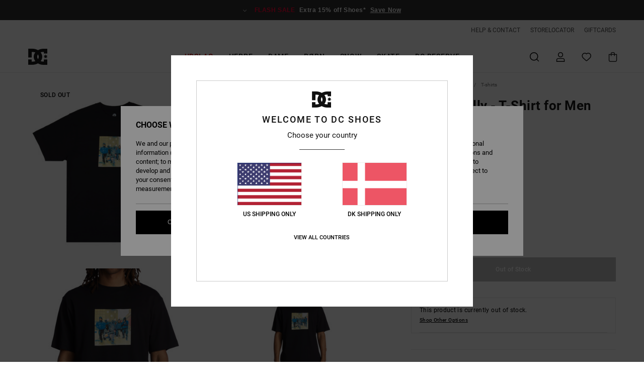

--- FILE ---
content_type: text/html; charset=utf-8
request_url: https://www.google.com/recaptcha/api2/anchor?ar=1&k=6LcnSKMhAAAAALsQl7FvrAsYXCZKUsogaDyBLuLD&co=aHR0cHM6Ly93d3cuZGNzaG9lcy5kazo0NDM.&hl=en&v=PoyoqOPhxBO7pBk68S4YbpHZ&size=invisible&anchor-ms=20000&execute-ms=30000&cb=bqtj0huoxfdy
body_size: 48619
content:
<!DOCTYPE HTML><html dir="ltr" lang="en"><head><meta http-equiv="Content-Type" content="text/html; charset=UTF-8">
<meta http-equiv="X-UA-Compatible" content="IE=edge">
<title>reCAPTCHA</title>
<style type="text/css">
/* cyrillic-ext */
@font-face {
  font-family: 'Roboto';
  font-style: normal;
  font-weight: 400;
  font-stretch: 100%;
  src: url(//fonts.gstatic.com/s/roboto/v48/KFO7CnqEu92Fr1ME7kSn66aGLdTylUAMa3GUBHMdazTgWw.woff2) format('woff2');
  unicode-range: U+0460-052F, U+1C80-1C8A, U+20B4, U+2DE0-2DFF, U+A640-A69F, U+FE2E-FE2F;
}
/* cyrillic */
@font-face {
  font-family: 'Roboto';
  font-style: normal;
  font-weight: 400;
  font-stretch: 100%;
  src: url(//fonts.gstatic.com/s/roboto/v48/KFO7CnqEu92Fr1ME7kSn66aGLdTylUAMa3iUBHMdazTgWw.woff2) format('woff2');
  unicode-range: U+0301, U+0400-045F, U+0490-0491, U+04B0-04B1, U+2116;
}
/* greek-ext */
@font-face {
  font-family: 'Roboto';
  font-style: normal;
  font-weight: 400;
  font-stretch: 100%;
  src: url(//fonts.gstatic.com/s/roboto/v48/KFO7CnqEu92Fr1ME7kSn66aGLdTylUAMa3CUBHMdazTgWw.woff2) format('woff2');
  unicode-range: U+1F00-1FFF;
}
/* greek */
@font-face {
  font-family: 'Roboto';
  font-style: normal;
  font-weight: 400;
  font-stretch: 100%;
  src: url(//fonts.gstatic.com/s/roboto/v48/KFO7CnqEu92Fr1ME7kSn66aGLdTylUAMa3-UBHMdazTgWw.woff2) format('woff2');
  unicode-range: U+0370-0377, U+037A-037F, U+0384-038A, U+038C, U+038E-03A1, U+03A3-03FF;
}
/* math */
@font-face {
  font-family: 'Roboto';
  font-style: normal;
  font-weight: 400;
  font-stretch: 100%;
  src: url(//fonts.gstatic.com/s/roboto/v48/KFO7CnqEu92Fr1ME7kSn66aGLdTylUAMawCUBHMdazTgWw.woff2) format('woff2');
  unicode-range: U+0302-0303, U+0305, U+0307-0308, U+0310, U+0312, U+0315, U+031A, U+0326-0327, U+032C, U+032F-0330, U+0332-0333, U+0338, U+033A, U+0346, U+034D, U+0391-03A1, U+03A3-03A9, U+03B1-03C9, U+03D1, U+03D5-03D6, U+03F0-03F1, U+03F4-03F5, U+2016-2017, U+2034-2038, U+203C, U+2040, U+2043, U+2047, U+2050, U+2057, U+205F, U+2070-2071, U+2074-208E, U+2090-209C, U+20D0-20DC, U+20E1, U+20E5-20EF, U+2100-2112, U+2114-2115, U+2117-2121, U+2123-214F, U+2190, U+2192, U+2194-21AE, U+21B0-21E5, U+21F1-21F2, U+21F4-2211, U+2213-2214, U+2216-22FF, U+2308-230B, U+2310, U+2319, U+231C-2321, U+2336-237A, U+237C, U+2395, U+239B-23B7, U+23D0, U+23DC-23E1, U+2474-2475, U+25AF, U+25B3, U+25B7, U+25BD, U+25C1, U+25CA, U+25CC, U+25FB, U+266D-266F, U+27C0-27FF, U+2900-2AFF, U+2B0E-2B11, U+2B30-2B4C, U+2BFE, U+3030, U+FF5B, U+FF5D, U+1D400-1D7FF, U+1EE00-1EEFF;
}
/* symbols */
@font-face {
  font-family: 'Roboto';
  font-style: normal;
  font-weight: 400;
  font-stretch: 100%;
  src: url(//fonts.gstatic.com/s/roboto/v48/KFO7CnqEu92Fr1ME7kSn66aGLdTylUAMaxKUBHMdazTgWw.woff2) format('woff2');
  unicode-range: U+0001-000C, U+000E-001F, U+007F-009F, U+20DD-20E0, U+20E2-20E4, U+2150-218F, U+2190, U+2192, U+2194-2199, U+21AF, U+21E6-21F0, U+21F3, U+2218-2219, U+2299, U+22C4-22C6, U+2300-243F, U+2440-244A, U+2460-24FF, U+25A0-27BF, U+2800-28FF, U+2921-2922, U+2981, U+29BF, U+29EB, U+2B00-2BFF, U+4DC0-4DFF, U+FFF9-FFFB, U+10140-1018E, U+10190-1019C, U+101A0, U+101D0-101FD, U+102E0-102FB, U+10E60-10E7E, U+1D2C0-1D2D3, U+1D2E0-1D37F, U+1F000-1F0FF, U+1F100-1F1AD, U+1F1E6-1F1FF, U+1F30D-1F30F, U+1F315, U+1F31C, U+1F31E, U+1F320-1F32C, U+1F336, U+1F378, U+1F37D, U+1F382, U+1F393-1F39F, U+1F3A7-1F3A8, U+1F3AC-1F3AF, U+1F3C2, U+1F3C4-1F3C6, U+1F3CA-1F3CE, U+1F3D4-1F3E0, U+1F3ED, U+1F3F1-1F3F3, U+1F3F5-1F3F7, U+1F408, U+1F415, U+1F41F, U+1F426, U+1F43F, U+1F441-1F442, U+1F444, U+1F446-1F449, U+1F44C-1F44E, U+1F453, U+1F46A, U+1F47D, U+1F4A3, U+1F4B0, U+1F4B3, U+1F4B9, U+1F4BB, U+1F4BF, U+1F4C8-1F4CB, U+1F4D6, U+1F4DA, U+1F4DF, U+1F4E3-1F4E6, U+1F4EA-1F4ED, U+1F4F7, U+1F4F9-1F4FB, U+1F4FD-1F4FE, U+1F503, U+1F507-1F50B, U+1F50D, U+1F512-1F513, U+1F53E-1F54A, U+1F54F-1F5FA, U+1F610, U+1F650-1F67F, U+1F687, U+1F68D, U+1F691, U+1F694, U+1F698, U+1F6AD, U+1F6B2, U+1F6B9-1F6BA, U+1F6BC, U+1F6C6-1F6CF, U+1F6D3-1F6D7, U+1F6E0-1F6EA, U+1F6F0-1F6F3, U+1F6F7-1F6FC, U+1F700-1F7FF, U+1F800-1F80B, U+1F810-1F847, U+1F850-1F859, U+1F860-1F887, U+1F890-1F8AD, U+1F8B0-1F8BB, U+1F8C0-1F8C1, U+1F900-1F90B, U+1F93B, U+1F946, U+1F984, U+1F996, U+1F9E9, U+1FA00-1FA6F, U+1FA70-1FA7C, U+1FA80-1FA89, U+1FA8F-1FAC6, U+1FACE-1FADC, U+1FADF-1FAE9, U+1FAF0-1FAF8, U+1FB00-1FBFF;
}
/* vietnamese */
@font-face {
  font-family: 'Roboto';
  font-style: normal;
  font-weight: 400;
  font-stretch: 100%;
  src: url(//fonts.gstatic.com/s/roboto/v48/KFO7CnqEu92Fr1ME7kSn66aGLdTylUAMa3OUBHMdazTgWw.woff2) format('woff2');
  unicode-range: U+0102-0103, U+0110-0111, U+0128-0129, U+0168-0169, U+01A0-01A1, U+01AF-01B0, U+0300-0301, U+0303-0304, U+0308-0309, U+0323, U+0329, U+1EA0-1EF9, U+20AB;
}
/* latin-ext */
@font-face {
  font-family: 'Roboto';
  font-style: normal;
  font-weight: 400;
  font-stretch: 100%;
  src: url(//fonts.gstatic.com/s/roboto/v48/KFO7CnqEu92Fr1ME7kSn66aGLdTylUAMa3KUBHMdazTgWw.woff2) format('woff2');
  unicode-range: U+0100-02BA, U+02BD-02C5, U+02C7-02CC, U+02CE-02D7, U+02DD-02FF, U+0304, U+0308, U+0329, U+1D00-1DBF, U+1E00-1E9F, U+1EF2-1EFF, U+2020, U+20A0-20AB, U+20AD-20C0, U+2113, U+2C60-2C7F, U+A720-A7FF;
}
/* latin */
@font-face {
  font-family: 'Roboto';
  font-style: normal;
  font-weight: 400;
  font-stretch: 100%;
  src: url(//fonts.gstatic.com/s/roboto/v48/KFO7CnqEu92Fr1ME7kSn66aGLdTylUAMa3yUBHMdazQ.woff2) format('woff2');
  unicode-range: U+0000-00FF, U+0131, U+0152-0153, U+02BB-02BC, U+02C6, U+02DA, U+02DC, U+0304, U+0308, U+0329, U+2000-206F, U+20AC, U+2122, U+2191, U+2193, U+2212, U+2215, U+FEFF, U+FFFD;
}
/* cyrillic-ext */
@font-face {
  font-family: 'Roboto';
  font-style: normal;
  font-weight: 500;
  font-stretch: 100%;
  src: url(//fonts.gstatic.com/s/roboto/v48/KFO7CnqEu92Fr1ME7kSn66aGLdTylUAMa3GUBHMdazTgWw.woff2) format('woff2');
  unicode-range: U+0460-052F, U+1C80-1C8A, U+20B4, U+2DE0-2DFF, U+A640-A69F, U+FE2E-FE2F;
}
/* cyrillic */
@font-face {
  font-family: 'Roboto';
  font-style: normal;
  font-weight: 500;
  font-stretch: 100%;
  src: url(//fonts.gstatic.com/s/roboto/v48/KFO7CnqEu92Fr1ME7kSn66aGLdTylUAMa3iUBHMdazTgWw.woff2) format('woff2');
  unicode-range: U+0301, U+0400-045F, U+0490-0491, U+04B0-04B1, U+2116;
}
/* greek-ext */
@font-face {
  font-family: 'Roboto';
  font-style: normal;
  font-weight: 500;
  font-stretch: 100%;
  src: url(//fonts.gstatic.com/s/roboto/v48/KFO7CnqEu92Fr1ME7kSn66aGLdTylUAMa3CUBHMdazTgWw.woff2) format('woff2');
  unicode-range: U+1F00-1FFF;
}
/* greek */
@font-face {
  font-family: 'Roboto';
  font-style: normal;
  font-weight: 500;
  font-stretch: 100%;
  src: url(//fonts.gstatic.com/s/roboto/v48/KFO7CnqEu92Fr1ME7kSn66aGLdTylUAMa3-UBHMdazTgWw.woff2) format('woff2');
  unicode-range: U+0370-0377, U+037A-037F, U+0384-038A, U+038C, U+038E-03A1, U+03A3-03FF;
}
/* math */
@font-face {
  font-family: 'Roboto';
  font-style: normal;
  font-weight: 500;
  font-stretch: 100%;
  src: url(//fonts.gstatic.com/s/roboto/v48/KFO7CnqEu92Fr1ME7kSn66aGLdTylUAMawCUBHMdazTgWw.woff2) format('woff2');
  unicode-range: U+0302-0303, U+0305, U+0307-0308, U+0310, U+0312, U+0315, U+031A, U+0326-0327, U+032C, U+032F-0330, U+0332-0333, U+0338, U+033A, U+0346, U+034D, U+0391-03A1, U+03A3-03A9, U+03B1-03C9, U+03D1, U+03D5-03D6, U+03F0-03F1, U+03F4-03F5, U+2016-2017, U+2034-2038, U+203C, U+2040, U+2043, U+2047, U+2050, U+2057, U+205F, U+2070-2071, U+2074-208E, U+2090-209C, U+20D0-20DC, U+20E1, U+20E5-20EF, U+2100-2112, U+2114-2115, U+2117-2121, U+2123-214F, U+2190, U+2192, U+2194-21AE, U+21B0-21E5, U+21F1-21F2, U+21F4-2211, U+2213-2214, U+2216-22FF, U+2308-230B, U+2310, U+2319, U+231C-2321, U+2336-237A, U+237C, U+2395, U+239B-23B7, U+23D0, U+23DC-23E1, U+2474-2475, U+25AF, U+25B3, U+25B7, U+25BD, U+25C1, U+25CA, U+25CC, U+25FB, U+266D-266F, U+27C0-27FF, U+2900-2AFF, U+2B0E-2B11, U+2B30-2B4C, U+2BFE, U+3030, U+FF5B, U+FF5D, U+1D400-1D7FF, U+1EE00-1EEFF;
}
/* symbols */
@font-face {
  font-family: 'Roboto';
  font-style: normal;
  font-weight: 500;
  font-stretch: 100%;
  src: url(//fonts.gstatic.com/s/roboto/v48/KFO7CnqEu92Fr1ME7kSn66aGLdTylUAMaxKUBHMdazTgWw.woff2) format('woff2');
  unicode-range: U+0001-000C, U+000E-001F, U+007F-009F, U+20DD-20E0, U+20E2-20E4, U+2150-218F, U+2190, U+2192, U+2194-2199, U+21AF, U+21E6-21F0, U+21F3, U+2218-2219, U+2299, U+22C4-22C6, U+2300-243F, U+2440-244A, U+2460-24FF, U+25A0-27BF, U+2800-28FF, U+2921-2922, U+2981, U+29BF, U+29EB, U+2B00-2BFF, U+4DC0-4DFF, U+FFF9-FFFB, U+10140-1018E, U+10190-1019C, U+101A0, U+101D0-101FD, U+102E0-102FB, U+10E60-10E7E, U+1D2C0-1D2D3, U+1D2E0-1D37F, U+1F000-1F0FF, U+1F100-1F1AD, U+1F1E6-1F1FF, U+1F30D-1F30F, U+1F315, U+1F31C, U+1F31E, U+1F320-1F32C, U+1F336, U+1F378, U+1F37D, U+1F382, U+1F393-1F39F, U+1F3A7-1F3A8, U+1F3AC-1F3AF, U+1F3C2, U+1F3C4-1F3C6, U+1F3CA-1F3CE, U+1F3D4-1F3E0, U+1F3ED, U+1F3F1-1F3F3, U+1F3F5-1F3F7, U+1F408, U+1F415, U+1F41F, U+1F426, U+1F43F, U+1F441-1F442, U+1F444, U+1F446-1F449, U+1F44C-1F44E, U+1F453, U+1F46A, U+1F47D, U+1F4A3, U+1F4B0, U+1F4B3, U+1F4B9, U+1F4BB, U+1F4BF, U+1F4C8-1F4CB, U+1F4D6, U+1F4DA, U+1F4DF, U+1F4E3-1F4E6, U+1F4EA-1F4ED, U+1F4F7, U+1F4F9-1F4FB, U+1F4FD-1F4FE, U+1F503, U+1F507-1F50B, U+1F50D, U+1F512-1F513, U+1F53E-1F54A, U+1F54F-1F5FA, U+1F610, U+1F650-1F67F, U+1F687, U+1F68D, U+1F691, U+1F694, U+1F698, U+1F6AD, U+1F6B2, U+1F6B9-1F6BA, U+1F6BC, U+1F6C6-1F6CF, U+1F6D3-1F6D7, U+1F6E0-1F6EA, U+1F6F0-1F6F3, U+1F6F7-1F6FC, U+1F700-1F7FF, U+1F800-1F80B, U+1F810-1F847, U+1F850-1F859, U+1F860-1F887, U+1F890-1F8AD, U+1F8B0-1F8BB, U+1F8C0-1F8C1, U+1F900-1F90B, U+1F93B, U+1F946, U+1F984, U+1F996, U+1F9E9, U+1FA00-1FA6F, U+1FA70-1FA7C, U+1FA80-1FA89, U+1FA8F-1FAC6, U+1FACE-1FADC, U+1FADF-1FAE9, U+1FAF0-1FAF8, U+1FB00-1FBFF;
}
/* vietnamese */
@font-face {
  font-family: 'Roboto';
  font-style: normal;
  font-weight: 500;
  font-stretch: 100%;
  src: url(//fonts.gstatic.com/s/roboto/v48/KFO7CnqEu92Fr1ME7kSn66aGLdTylUAMa3OUBHMdazTgWw.woff2) format('woff2');
  unicode-range: U+0102-0103, U+0110-0111, U+0128-0129, U+0168-0169, U+01A0-01A1, U+01AF-01B0, U+0300-0301, U+0303-0304, U+0308-0309, U+0323, U+0329, U+1EA0-1EF9, U+20AB;
}
/* latin-ext */
@font-face {
  font-family: 'Roboto';
  font-style: normal;
  font-weight: 500;
  font-stretch: 100%;
  src: url(//fonts.gstatic.com/s/roboto/v48/KFO7CnqEu92Fr1ME7kSn66aGLdTylUAMa3KUBHMdazTgWw.woff2) format('woff2');
  unicode-range: U+0100-02BA, U+02BD-02C5, U+02C7-02CC, U+02CE-02D7, U+02DD-02FF, U+0304, U+0308, U+0329, U+1D00-1DBF, U+1E00-1E9F, U+1EF2-1EFF, U+2020, U+20A0-20AB, U+20AD-20C0, U+2113, U+2C60-2C7F, U+A720-A7FF;
}
/* latin */
@font-face {
  font-family: 'Roboto';
  font-style: normal;
  font-weight: 500;
  font-stretch: 100%;
  src: url(//fonts.gstatic.com/s/roboto/v48/KFO7CnqEu92Fr1ME7kSn66aGLdTylUAMa3yUBHMdazQ.woff2) format('woff2');
  unicode-range: U+0000-00FF, U+0131, U+0152-0153, U+02BB-02BC, U+02C6, U+02DA, U+02DC, U+0304, U+0308, U+0329, U+2000-206F, U+20AC, U+2122, U+2191, U+2193, U+2212, U+2215, U+FEFF, U+FFFD;
}
/* cyrillic-ext */
@font-face {
  font-family: 'Roboto';
  font-style: normal;
  font-weight: 900;
  font-stretch: 100%;
  src: url(//fonts.gstatic.com/s/roboto/v48/KFO7CnqEu92Fr1ME7kSn66aGLdTylUAMa3GUBHMdazTgWw.woff2) format('woff2');
  unicode-range: U+0460-052F, U+1C80-1C8A, U+20B4, U+2DE0-2DFF, U+A640-A69F, U+FE2E-FE2F;
}
/* cyrillic */
@font-face {
  font-family: 'Roboto';
  font-style: normal;
  font-weight: 900;
  font-stretch: 100%;
  src: url(//fonts.gstatic.com/s/roboto/v48/KFO7CnqEu92Fr1ME7kSn66aGLdTylUAMa3iUBHMdazTgWw.woff2) format('woff2');
  unicode-range: U+0301, U+0400-045F, U+0490-0491, U+04B0-04B1, U+2116;
}
/* greek-ext */
@font-face {
  font-family: 'Roboto';
  font-style: normal;
  font-weight: 900;
  font-stretch: 100%;
  src: url(//fonts.gstatic.com/s/roboto/v48/KFO7CnqEu92Fr1ME7kSn66aGLdTylUAMa3CUBHMdazTgWw.woff2) format('woff2');
  unicode-range: U+1F00-1FFF;
}
/* greek */
@font-face {
  font-family: 'Roboto';
  font-style: normal;
  font-weight: 900;
  font-stretch: 100%;
  src: url(//fonts.gstatic.com/s/roboto/v48/KFO7CnqEu92Fr1ME7kSn66aGLdTylUAMa3-UBHMdazTgWw.woff2) format('woff2');
  unicode-range: U+0370-0377, U+037A-037F, U+0384-038A, U+038C, U+038E-03A1, U+03A3-03FF;
}
/* math */
@font-face {
  font-family: 'Roboto';
  font-style: normal;
  font-weight: 900;
  font-stretch: 100%;
  src: url(//fonts.gstatic.com/s/roboto/v48/KFO7CnqEu92Fr1ME7kSn66aGLdTylUAMawCUBHMdazTgWw.woff2) format('woff2');
  unicode-range: U+0302-0303, U+0305, U+0307-0308, U+0310, U+0312, U+0315, U+031A, U+0326-0327, U+032C, U+032F-0330, U+0332-0333, U+0338, U+033A, U+0346, U+034D, U+0391-03A1, U+03A3-03A9, U+03B1-03C9, U+03D1, U+03D5-03D6, U+03F0-03F1, U+03F4-03F5, U+2016-2017, U+2034-2038, U+203C, U+2040, U+2043, U+2047, U+2050, U+2057, U+205F, U+2070-2071, U+2074-208E, U+2090-209C, U+20D0-20DC, U+20E1, U+20E5-20EF, U+2100-2112, U+2114-2115, U+2117-2121, U+2123-214F, U+2190, U+2192, U+2194-21AE, U+21B0-21E5, U+21F1-21F2, U+21F4-2211, U+2213-2214, U+2216-22FF, U+2308-230B, U+2310, U+2319, U+231C-2321, U+2336-237A, U+237C, U+2395, U+239B-23B7, U+23D0, U+23DC-23E1, U+2474-2475, U+25AF, U+25B3, U+25B7, U+25BD, U+25C1, U+25CA, U+25CC, U+25FB, U+266D-266F, U+27C0-27FF, U+2900-2AFF, U+2B0E-2B11, U+2B30-2B4C, U+2BFE, U+3030, U+FF5B, U+FF5D, U+1D400-1D7FF, U+1EE00-1EEFF;
}
/* symbols */
@font-face {
  font-family: 'Roboto';
  font-style: normal;
  font-weight: 900;
  font-stretch: 100%;
  src: url(//fonts.gstatic.com/s/roboto/v48/KFO7CnqEu92Fr1ME7kSn66aGLdTylUAMaxKUBHMdazTgWw.woff2) format('woff2');
  unicode-range: U+0001-000C, U+000E-001F, U+007F-009F, U+20DD-20E0, U+20E2-20E4, U+2150-218F, U+2190, U+2192, U+2194-2199, U+21AF, U+21E6-21F0, U+21F3, U+2218-2219, U+2299, U+22C4-22C6, U+2300-243F, U+2440-244A, U+2460-24FF, U+25A0-27BF, U+2800-28FF, U+2921-2922, U+2981, U+29BF, U+29EB, U+2B00-2BFF, U+4DC0-4DFF, U+FFF9-FFFB, U+10140-1018E, U+10190-1019C, U+101A0, U+101D0-101FD, U+102E0-102FB, U+10E60-10E7E, U+1D2C0-1D2D3, U+1D2E0-1D37F, U+1F000-1F0FF, U+1F100-1F1AD, U+1F1E6-1F1FF, U+1F30D-1F30F, U+1F315, U+1F31C, U+1F31E, U+1F320-1F32C, U+1F336, U+1F378, U+1F37D, U+1F382, U+1F393-1F39F, U+1F3A7-1F3A8, U+1F3AC-1F3AF, U+1F3C2, U+1F3C4-1F3C6, U+1F3CA-1F3CE, U+1F3D4-1F3E0, U+1F3ED, U+1F3F1-1F3F3, U+1F3F5-1F3F7, U+1F408, U+1F415, U+1F41F, U+1F426, U+1F43F, U+1F441-1F442, U+1F444, U+1F446-1F449, U+1F44C-1F44E, U+1F453, U+1F46A, U+1F47D, U+1F4A3, U+1F4B0, U+1F4B3, U+1F4B9, U+1F4BB, U+1F4BF, U+1F4C8-1F4CB, U+1F4D6, U+1F4DA, U+1F4DF, U+1F4E3-1F4E6, U+1F4EA-1F4ED, U+1F4F7, U+1F4F9-1F4FB, U+1F4FD-1F4FE, U+1F503, U+1F507-1F50B, U+1F50D, U+1F512-1F513, U+1F53E-1F54A, U+1F54F-1F5FA, U+1F610, U+1F650-1F67F, U+1F687, U+1F68D, U+1F691, U+1F694, U+1F698, U+1F6AD, U+1F6B2, U+1F6B9-1F6BA, U+1F6BC, U+1F6C6-1F6CF, U+1F6D3-1F6D7, U+1F6E0-1F6EA, U+1F6F0-1F6F3, U+1F6F7-1F6FC, U+1F700-1F7FF, U+1F800-1F80B, U+1F810-1F847, U+1F850-1F859, U+1F860-1F887, U+1F890-1F8AD, U+1F8B0-1F8BB, U+1F8C0-1F8C1, U+1F900-1F90B, U+1F93B, U+1F946, U+1F984, U+1F996, U+1F9E9, U+1FA00-1FA6F, U+1FA70-1FA7C, U+1FA80-1FA89, U+1FA8F-1FAC6, U+1FACE-1FADC, U+1FADF-1FAE9, U+1FAF0-1FAF8, U+1FB00-1FBFF;
}
/* vietnamese */
@font-face {
  font-family: 'Roboto';
  font-style: normal;
  font-weight: 900;
  font-stretch: 100%;
  src: url(//fonts.gstatic.com/s/roboto/v48/KFO7CnqEu92Fr1ME7kSn66aGLdTylUAMa3OUBHMdazTgWw.woff2) format('woff2');
  unicode-range: U+0102-0103, U+0110-0111, U+0128-0129, U+0168-0169, U+01A0-01A1, U+01AF-01B0, U+0300-0301, U+0303-0304, U+0308-0309, U+0323, U+0329, U+1EA0-1EF9, U+20AB;
}
/* latin-ext */
@font-face {
  font-family: 'Roboto';
  font-style: normal;
  font-weight: 900;
  font-stretch: 100%;
  src: url(//fonts.gstatic.com/s/roboto/v48/KFO7CnqEu92Fr1ME7kSn66aGLdTylUAMa3KUBHMdazTgWw.woff2) format('woff2');
  unicode-range: U+0100-02BA, U+02BD-02C5, U+02C7-02CC, U+02CE-02D7, U+02DD-02FF, U+0304, U+0308, U+0329, U+1D00-1DBF, U+1E00-1E9F, U+1EF2-1EFF, U+2020, U+20A0-20AB, U+20AD-20C0, U+2113, U+2C60-2C7F, U+A720-A7FF;
}
/* latin */
@font-face {
  font-family: 'Roboto';
  font-style: normal;
  font-weight: 900;
  font-stretch: 100%;
  src: url(//fonts.gstatic.com/s/roboto/v48/KFO7CnqEu92Fr1ME7kSn66aGLdTylUAMa3yUBHMdazQ.woff2) format('woff2');
  unicode-range: U+0000-00FF, U+0131, U+0152-0153, U+02BB-02BC, U+02C6, U+02DA, U+02DC, U+0304, U+0308, U+0329, U+2000-206F, U+20AC, U+2122, U+2191, U+2193, U+2212, U+2215, U+FEFF, U+FFFD;
}

</style>
<link rel="stylesheet" type="text/css" href="https://www.gstatic.com/recaptcha/releases/PoyoqOPhxBO7pBk68S4YbpHZ/styles__ltr.css">
<script nonce="shLklZnQC8zOwNECq8ue3g" type="text/javascript">window['__recaptcha_api'] = 'https://www.google.com/recaptcha/api2/';</script>
<script type="text/javascript" src="https://www.gstatic.com/recaptcha/releases/PoyoqOPhxBO7pBk68S4YbpHZ/recaptcha__en.js" nonce="shLklZnQC8zOwNECq8ue3g">
      
    </script></head>
<body><div id="rc-anchor-alert" class="rc-anchor-alert"></div>
<input type="hidden" id="recaptcha-token" value="[base64]">
<script type="text/javascript" nonce="shLklZnQC8zOwNECq8ue3g">
      recaptcha.anchor.Main.init("[\x22ainput\x22,[\x22bgdata\x22,\x22\x22,\[base64]/[base64]/[base64]/[base64]/cjw8ejpyPj4+eil9Y2F0Y2gobCl7dGhyb3cgbDt9fSxIPWZ1bmN0aW9uKHcsdCx6KXtpZih3PT0xOTR8fHc9PTIwOCl0LnZbd10/dC52W3ddLmNvbmNhdCh6KTp0LnZbd109b2Yoeix0KTtlbHNle2lmKHQuYkImJnchPTMxNylyZXR1cm47dz09NjZ8fHc9PTEyMnx8dz09NDcwfHx3PT00NHx8dz09NDE2fHx3PT0zOTd8fHc9PTQyMXx8dz09Njh8fHc9PTcwfHx3PT0xODQ/[base64]/[base64]/[base64]/bmV3IGRbVl0oSlswXSk6cD09Mj9uZXcgZFtWXShKWzBdLEpbMV0pOnA9PTM/bmV3IGRbVl0oSlswXSxKWzFdLEpbMl0pOnA9PTQ/[base64]/[base64]/[base64]/[base64]\x22,\[base64]\\u003d\x22,\[base64]/[base64]/CqMORFHwbw580UylkQsKuwpTCklRzOsOow6jCvMK8wp/[base64]/CpsOrw7/DkcOFwqVjCsOwNcOkLMONQ8KzwrI4w4A9NMO/w5oLwozDsGIcBMOpQsOoJMKREhPCpcKiKRHChMKTwp7CoX/Cnm0gYsOUworClRIcbAxOwrbCq8OcwrEmw5USwoDCpCA4w5rDncOowqYDIGnDhsKUI1N9LX7Du8KRw7sow7N5LMKwS2jCukwmQ8Kqw5bDj0dEPl0Ew5jChA12woEswpjCkUjDsEVrB8KQSlbCpcKrwqk/WwvDpjfCnhpUwrHDtcKUacOHw6NTw7rCisKNGWogKMOdw7bCusKrVcOLZzPDrVU1YsKAw5/CngFRw64iwoEQR0PDhcOIRB3DnU5iecOuw4dZQ2LCjnrDucKRw5jDjj7CnsKJw45jworDviRXG3wzM3x/w50Ww4LCrDLCkyjDk0hKw59sMlwLMwDDuMOpD8O1w5Y+OTBiTy3DscKLb2M6ZWEiXsOnYMKSciJfYSDCg8OpdsKTFG91XjpUDw5EwpjDmx1UIcKUw7fCjAfCjixqwp85wpE/NHIow5rCr2fClXXDsMKaw6lmw5YZY8Ovw4EdwonCicKbJHvDs8OZd8KNKcKUw7/[base64]/DicOkw4TDgDl0wq3CocOfwqQrw5fCnMOhw5bCgMK1AsKCLWFucsOAwpxabULCtsO/wr/CnUfDu8Osw6/Cq8KSQ2NTYjXCmBzCgMOTESDCkybClwbDqsKSw41dwp5Rw6zCk8Kxw4XCvcKjZ2TDucKOw5dAXAE2w5sXOcO6EsKAJ8KbwqlxwrHDgMKdw7dTVsK9wrjDkjkHwr/[base64]/w7rCucOXw5ACdcOnw6LCksO1HsO2wqdlwo3DvMKPw53ChcOtP0YjwqZkL3/DrHbDrVTDkwjCqUvDpcOAHQUXw53DsXrDvnx2cAHCtcK7HsOjwp3DrcKiAMKMwq7DrsOpw6xlSmEAF2ISQykgw7nDuMO+wovDnkEAeCI0wqDClgBqe8Ode29KfcOQJngaUAPCp8OvwoAeG07DhFDDnUXCvsOYc8O9w4M+XsO9w4TDk03Cqj/[base64]/w4rCuMOww6MgRMKBDi/[base64]/wpkCUwBlw7zDjyzDtcONP8KDHXrDg8Kmw7nDqEldw7oZRcOwwq4Ew5Rzc8KxSsOww4hJKGlZCMOxw7ltd8Kww6LCiMONCsKyO8OPw4fCtm8PCTAIwoFTAl3CnQzDuHZIwrDDgV1IVsOVw5/Dt8OVwoZ+wp/CpRZaVsKtT8Kawq5kw7DDssO1wozClsKUw4PCjcKRQmrCvAJVfcK3S0w+TcOuJcKswojDocOucCfDqC3DlTzChztxwqdxw5Q1PcOAwpHDl0AaY0RGw7s5HntMwozCoWtowq08w5tZw6JUGMOOeXo+wpTDqU/CvsOUwrDCsMOtwo1TfSnCm0Qzw4HCtsOzw4AjwpldwqrCp2HCmlLDmMO8BsK5wpgKPSgpI8K6bsKsYH1vYmVwQcOgLMOOU8OVw5Z4CRp/wpjDrcOLesOPEsOEwr/DrcKYwp/CsFfCjkABdcOhc8KvJ8KjMcOXGsKlw5Q4wr0IwobDncOqOmtnVsKcw7zCtF7DpHd/FMO1NmEZTG/DuWAVP2/[base64]/SsOfwr7CkH0IwpEec8OOw5/DhcKOwoTDrhrChnF2JHcQW8OPCcKGRcKTb8K2w7M/w6YTw6tReMOew41JBcKad3BZTsO/wpRuw5PCmxA7WCFTw5RywrbCrhdTwp7DvsORbS0fGsKEH1XCizLChMKlbcOCImHDgWnCssK3XcOpwqFUw5vCs8KJMkbCnMOwUT1gwq1tSxXDvVDChRfDn1zDrVRrw649w7xsw45vw4Iaw5rDt8OUCcKiWsKiwp/[base64]/[base64]/DrVDCsFPCgV7Dq0nCoVfDtkUFeT/CmHXDqkxEUsKrwocMwpd/wpU/[base64]/DtX0ww7Ytw4DChRvDrApRE8OEQ3TDrcK+KgvDnSwmIMKbwr/[base64]/CiDLCv8KKw4AHwrDCn8KSw4vCqwUYworDlAxcIsOvGy1QwpDCmMOrw4vDhRdcIsOkfsOKwp56fsOMbVZ+wqh/b8O/w4UIw4VFw7TCrVg8w7PDnMK9w6bCkcOwMUIvD8KxODHDtmDDpDcdwp/Ch8KHwoDDnBLDssKlKTvDjMKuwp/ClMORMwPCmm/DhGBEwrXClMKaJMKqBMKnw610wrzDucOAwoAjw5TCq8Kjw5rCkT/DvkkKbcOMwpgcCGDCgMKpw6XCrMOGwoDChV/CjMOlw7jCv1TDlsOyw7zDpMKlw7V/Sg1RBMKYwrczw48nN8OgXGgUWcK1WFvDjcKZcsKXw67ChHjCg0QjG2NhwrXCjTYFQwzCocKkGw3Dq8Oow7VaOlPCpBXDtcOawokZw4TDhcKEfRfDnsOfw7oHUsKCwq3DmMKqOh0FC1/DtkgjwrV5CsK+A8OOwq4pwoocw6nCrcOLFsKTw5lkwpDDjcOjwrMIw77CvkvDmsOOJ19fw6vCiWg9bMKfQMOXwp7CiMKxw77DkEfDpMKAG0YWw4bDsHvCj0/DkCvDmcKPwoUDwqHCu8O0w7p8OTBNC8KgVWs/wpzCowR2ZTt0R8O2B8O7wrHDoGgdwr3DrjRGw4LDnMOpwr9dw7fCvUTDny3Ck8KtVcOXG8KKwrB4w6FPwoPDlcOiS2gycRvClcOfw652wojCvxsCw75jb8KDwr/DicKRJ8K7wrPDhcKQw4wKw7UuHlFtwqE0IwPCp1zDncOxOAjCjBjDjzsdPsKowq3Dr2YOwo/CiMOgOl93wqXDvcOAfMKNDC/DkAjCkR4Uw5VMTz3Cp8OFw44OOHLCtAPDosOMMUHCqcKcNBpsLcKMMzhIwrTDm8O8b1kPw5RfRSUZw68LWATDosOJw6IuJ8OOwoXChMKeKxbDksOPw6PDtTbDj8OVw4I3w78OOG3DicKefMO2fzbDssKzSjPDj8OYwp13Tzo1w6onHlJ2asO/wqp+wpnCtcOPw7VocQzCiXomwqwNw5cEw6kqw6Axw6vDu8Oxw4IuIcKVMQLDrcOqwrtUwrbCnUHDqMOiwqQXA28Rw6/Dg8KGwoBAEjoNw5LCl0jDo8KuUsKkwrnCpgJ0w5RTw4QCw7jCqsK8w5QFNQ7DhDTDjBLCmMKPXMK5wosKw4DDncO+DD7ChFvCrW3CiVzCnsOofsOQcsKZW23DrMK/w6XCtsOQXMKEw6rDu8Kjf8KPBsKbCcKXw4Z7asOsH8ODw7LCi8OGwrIawogYwrkww6xCw6nCkcKDwovCqcOLdn4MBCERd2opwq0+w4/[base64]/DgsOwesOBw6klwrLDhXsYPxg0IMKJLSYtI8OfGsKVIx/DgTnDnsKpNjJ3wo9Uw51+wqXDmMOMdicTScKdw6TClxbCqCbCm8KvwrDCmkd/SHU0w7tBw5XCtETDuh3CtwJ2w7HCvUbDhgvCjzfDtMK+w5UtwrADBmjDrcK3wpU8w6ckNsKHwrzDvMOKwpTCnSwewr/Cv8KkLMO+wo/Dl8O8w5x3w4vDicKIw5tBwrDCvcODwqBqwoDCnTE2wrbClsOSw7M/w6FSw70wLMOrXhPDn3bCqcKLwqUbwqvDi8OnVk/CkMO4wq/Dlm83KcKiw7ZswrjCtMKEJ8KwEy/Cp3XChy3DsHg/RMKLJgzCkMKNw5J2w5gjM8Ktwr7Cr2/DucOEKlzDrV08EMKKYMKfPjzDnx/Cq1zDo2B1WsK1wrPDqTBgEGZreDVMe21Mw6R8IgzDsXTDl8Khw7bDnkBBdhjDiUIlLFvCsMOkwrk3ScOVXHA/wpRyW3tRw4TDpMOHw43CgylRwoJSdmYHwphWw4TCnXhywphUa8KZwovDp8O8wr9jwqpCLsO8woDDgcKNA8OPwoHDuyTDpA3CvMOKwozDpCEzNQhNwoHDkHrCtcKKCwHClyZWw6HCpQbCozQ7w4pXwpjCgsO/[base64]/Drm4Jw77Dv2bCgWsxUcKLw4LDm8OJw5fDuANDLMOBFBA5w59Fw4/[base64]/[base64]/[base64]/[base64]/[base64]/DksOUw53CtSQkw5fCqMOHw4bCk35MGcKPwrV7wq1sMcOHfwbCrMKpAsK8E3/CkcKLwoEAwqIFPMK0w7fChQUPw6rDr8OXDTfCqAEdw79Nw63CocO+w5krwp/Cpl8Ow4M5w4kMTEPCicO8A8O/OsOxBcOffMKxE0J0aA5wZlnCh8Ogw7vCnXNewr5LwofDnsO1csKiwqPCrAMnwpNGVXPDuyvDozwVw6l5DybDi3ESwqtiw6pUXcKMe2ZJw68tVcObNkE8w49kw7fDjkcaw6JLw6Ngw5rCnxJSEkxXOsKsU8K4DcKzYUkqQsOBwo7CscO+wpwUD8K7IMK/[base64]/b8O1QnUTcMO5w7rCt8OKLMKjw5bCiQDCscKZUSDDkcO6EGB9wrp4IMKtR8OQfMOxOMKVwpfDmiFYw7dKw6cLwosyw4TCmcKswqTDkkTCiiXDgX9LXsOGdMO4w5dtw4DCmTPDu8OiDMO0w4cbTDA6w4kFwrUlasKowp82O1wCw4rCnlpJG8KfZE3Cj0dswooYKS/CmsOMC8Otw4LCnHcxw5zCq8KIKwvDjU0Pw44dA8KWZsObXQNSCMKuw7vDjMOcIQluYRMmwqjCuyXDqknDvMOsSBQdBcKQMcO7wopZAsOXw7fCngDCiBXDjBrDnF94wrVob1FcwrrCscK/[base64]/[base64]/ClsKEaMONwoICwox9woltwpDDtsKtwp05w6rCrsKuwo9twrTCtMKDwpwjI8OfG8OVeMOIJE54EjrCj8OtK8Okw47DqMK2wq/CgGcxwoPCmU09E3/CmFnDlAHCusO0UFTCrsOIJylHwqTClsK8wqEyWcKaw4Z2w48AwogeLAw0RcKXwrBwwqLCikLDpsKVI1TCpTXCj8Kkwp5PQGVVNRrCkcOYKcKcacKXe8ODw6odwpTDisOMEsOQwrhsEsOQBlbDpT9bwoTCnsOCw6Anw6fDvMK/wodfJsKZPMKyO8KCWcOWGwbDogpkw5RmwqTClwIgwoHDrsKXwobCrkgWaMOawoQ9ch10w4w+w58LLsKDMsOVw47DuFknHcKFBX/[base64]/w43CrcK4woxwwpTDriIrwpbDiMKqw75Swro0VMOHQMOTw7PDuB1iBx4kwojCg8Olw4TCtF/DmwrDinHCuCbCnE3Do38+wpQ1SyHCqcKOw6HCmsKAwp4/[base64]/CkcOWW8OMN1rCnsK0w7rDmVDCnUvCqsKcw49rKMO6Z2tERMKYPcKtDsKVFxUrQ8Knw4MZLGvDl8KMGMOBwowgwqE9QU1Rw7kfwqzDqcK2UsKbwr4TwqzDpsKvwqjCjk0gRMOzwrHDlVbCmsOew4Ubw5hWwpjCqMOFw7nCjRx6wrA/wppMw4/DvBLDhSN1SGJ4NsKJwqICG8Ofw63DtEHDi8Odw4plScOKcC7CksKGAG0yaw0Cwqh5wr1haV7Dr8OGcVLCpcKYFQUWwr10UMO+w7/CiCLDmU7ClzbDtcKXwqfCocKhbMKVVkXDk3xIw6NvU8Oiw68TwrEOBMOsIAHDlcKzbMKJw5vDisK5W2k0I8KTwo3CkUZcwofDmEHCqsO4OMO/SQbDqgTCphHCqsOcciLDng07w5JNKmxvCMOaw45fBcKVw5/Cv1zChWnCr8Kww77DowZ4w5vDugpyN8OewpHDiTPCggFIw4/CinwywqDCh8KEMsOnRMKQw6zCj3ZCcXLDhntmwrtxZBDCkQgbwq7CiMK4R0Qywplnwrt2wr9Lw7MwKcOYWcOKwqpfwrw8XWTDvFs/Z8ONw7PCqjpCwpZvwrrCicOCXsKtEcKwWVtTw4VnwpXCg8OyJcKpP2p7esOBHDrDumXDnEnDk8KDccOyw7gpBcO2w5/CmUYawpDCq8O7a8Krwq3CuwrCl1FYwrkvw7k/wrN8wo81w5dLZcKqYMK4w73DkMOHIcKaND7ClzMSAcOrwqPDkcKnw7V/RcOaB8KcwqnDpMKeemhHwpHCkFfDhMKALMODwqPCnDnDqhlOYcOkMyJgPcOBwqFaw7kbwofCjsOoKnd6w6nCiCHDl8KzayJKw7rCsB/CksOdwr/DlUPChwNjPUHDngg5P8KywqzDkjLCtMO8MD/DqS4JJGJmesKYEH3ClsOzwr9CwqYcwrtUBMO7wqrDisO9wq/DtWXCvGBiKsOlGMKQIHvCi8KIfAQvQsOLcVsVA2nDgMO+wqHDj1DDgMKAw502w55cwpR6wpcdYEfCn8KbFcKdDsOkKMKFbMKewqMHw6JSaz0pRUgPw4rDhlLDg3hRwoXCjcO4cg8sFzHCpMKyMw10McKGMhnCiMKFBBQ+w6VywpnCucKZEWHCgW/[base64]/CvcK4UcKCQcKLwoLCgsKjMErDkDPDlCEHwrDDk8KHe0/[base64]/[base64]/[base64]/w6tHw4BObCVwwp8Gwp3CmsOOCcOUwrfCsHTCmBgqQFHCsMKlEBQaw57CqyfDkcOSwpIKFijCgsOeb0bCocOHRXJ6IsOqQsOww5MVXFLCs8Khw5XDnTHDs8OXJMKkN8KEIcOlJS88CcKLw7XDjFUow587BVfDqw/DsC3CvcORDgQaw77DhcObw6/Cp8ODwrokwpAPw54Nw5hZwrpcwq3Cg8KWw7JOwqI8dVXDicO1wqcIwoMaw6JOP8KzN8Kvw4rDicOJw5MacVHDlsO7woLCrEPDsMOaw6bDlcO/w4QpfcORFsKiQ8KmAcK0wpJtM8OKeVoDw5HCgCFqw7dHw7zDjDzClsOKWsOcNTnDscOfw6vDig57wpsANwIHw4gEUcKiYsKbw5pzIQB2wpBGPl7CrEx7d8OoUAoQKMKYwpHCqgxVP8KrEMKHEcK5JBbCtE3Ds8Oyw5/CpcK0wq3CoMOmScK5w70wcMK0wq0lwrnDkngMwrQ2wq/DqTzDknhyM8OBV8OCCjkwwqgMRsObCcOJTlltLmjCvhrDthTDgAjCosKyNsOlwr3Dp1BPwp0bH8K7VBnDvMO9w5ZjOE0rw5ZEw55kZcKpwoAsPTLDjDIyw59fwoxiCVEdw6jClsOudy3DqHrCqMKcIsKmJMKLMANicMKhw6zCnsKpwopbeMKRw69TJmYccA/DlcKFwrRPw7QpdsKew6ofL2UePRrDozAswoXChsK4woDCnmt+wqMcKizDisKaC3opwoXChsKbCi4ULj/Ds8KCw7B1w6DDisKPV2IhwqsZScOtXMOnWF/[base64]/FTpiDjfDjsORwpULasKLw7bCvMOKwp/DvRUVBUbCvMKAwpTDp3IZworDiMOvwpIEwp/[base64]/ChChDBcOYwogxwp17LsKrw4XCk8KMDsO3wqnDpD3CsifDmArDksKiDRUqwqR/a1cswpzDkFIxFgPCncKvNsKVGxLDnsOKacKuD8KeFHPDhBfCmsO7eWUgSsOATcK8w6rDgSXCpTYVwo7DosKEX8O/w5zCqWHDu8O1w7zDhsKYKMOQwpHDnxUWw49SKMOww5LCnCE1PnTDhwMRw4jCrMK6YMOFw6nDm8OUOMOlw6A1cMO/acKmHcKXGmAQw4l8w7VGwqtIwpfDtEFgwpRzZU7ChA89wqXDvMOsNhsDT0xxRCDClMKjwrXDrBUrw7IAF0lWOlUhwrg7eAEuI09WEVnDlW1YwqzDmHPCr8Kbw6DDv1k+exYwwobCnybCrMO5w6wew7p5w5/DucKywrEZTirCucKxwq01wrpkw7nClsODw4bCmV9ncGNrw64DSGsVcXDDrcKOwqQreGEXIFIfw7jDj37Dj1LChSjCunzDvcKxXh8jw7DDjhtyw77Ck8O6LDTDoMOJbcKpwrppQ8KRwrRLLQXDsXDDinTDkUVEwrhJw7k4AsKDw4w5wqt1NjFZw63CrRfDgmI/w6R+ZTfCgsKxbywbwpYBW8OMEMO/woLDssOPI0Jkw4YAwq05AcO6w4Q0YsKRw59VTMKhwqJFI8Oiw58iCcKKIsOcPMKLPsO/UsOEHQHCu8Kaw6FmwqPDnBLCj3/[base64]/CpMOJDC3CvMOcw53DolfChsOlwrzDizVRwp/CpMOgN0FBwqczw7pdAD/DpFB7Z8OAwrRAwozDoDNFwoJcX8OtcsKsw7zCrcOFwrDCs1N8w7Fzwr3Cr8KpwqzDt2LCgMOVTcKIw7/CuRYSDXUQKBXCscKLwo9Hw5B6wpRmKcKpCcK5wqvDtQrCkh0+w7xOSzvDpsKKw7Ycd0ZEOcKgwr0tU8KFZU5lw4Y8wo0hPj7CosOhw4TCrcOoFR1Gw7LDrcOawpzDrSLDi2zDiV3ClMOhw6sDw4gUw6zDkxbCpXYhw6ordAzDp8KxeTDDp8KtFD/DocOPdsK8fQrDrMKEwqDChnEbLMOiw4LCgyZqw7x1wqHCkzxkwphvUwlQLsO/wq0FwoMJwqw7UEB3w4dtwpJkSjs6McOrw4LDokx4w5loZx4+fFXDmcOww55qZ8KADMOtMsKCLsOnwrXDlD8xw6/DgsKMCsK9w75uFMOWeSF/JGVJwqJIwpxUOcOkLAfDpgMQLMK/wrnDlsKDw44KLSDDvcOfY0xHKcKFwrbCnsKrw5zDp8O8woPCosOvw7PCsQ12MMKzw4osIH1Ww7vDnjvCvsOBw63DnMK4UcOGwo3Dr8KfwpHCs118w4dxLMOawpdOw7FYwpzDmsKnNFHCpHzCpgd6wrEIF8OEwrXDo8K5fMO4wo/[base64]/[base64]/DonIsQE/[base64]/DjsKHEGDDh8OVwofDo8O1EsKOw5fDj1bCusOEVcKiwrolCCPDgcO+AMOiwrFgwqxnw6VoTMK7S00swpVzw6MrEMKlw6DDjGkDZ8OMbwB8wrTDi8OswpgEw6wRw5gWwoPDg8KtYcO2CsOxwoxWwrrCkFrCrMOeHSIiE8OnCcOiDUlyej7CscOqAMO/w5R0BMODwr5ww4VBwqpwasKIw6DCmMOZwrQREsOXZcOyNRvDhcOnwqPDo8KewrPCgGlBIMKXwrvCqW8Zw6jDucOoK8O9wrvCgcODUi1Bw7zChGAEwpzCqMOtcjMPQsOObT/DosOWwrbDvgdWEMKEEnTDl8KjaiMYHsKlfFcWwrHClz4KwoVmFEXCiMKtwobDv8OQwrrDssOjd8OPw6rCt8KOVcOgw7/DssKIwrDDoUNJGMOGwovDj8Oqw4c5CiUJcsOZw4jDlB5Rw4t+w6XCqkB5wr7DrWnClsK4wqTDgsOPwoPCn8K+fcOVK8KqXcODw4tYwpZzw6dCw7LClcOWw5ouYcKIHWjCoCzCvxrDtsKFwoLCqWzCnsKsdTRDaSnCp2/CksOyAcOkZH3CpsK2CnMrV8KKdUXCssK4McObw45GYGIVw4bDrsKywqbDmQsswqfCssKUKsKff8OnXwrDgWxuAxnDr3fDqifCgTRQwpZKJsORw71bF8ODS8K4WcO1w757ezXCosKwwpNeYcOVwpxEwpXClz5Iw7TDmR9HeVt5ARHCj8K7w4tYwqbDr8Ozw51/w5vCs3Mtw50uYMKIScOLRsK/[base64]/DocKuA2zDoMKnAUTDjErDjWjDqDh2bcOQHMKXacOVw5F8wq02wr3DncK7wrbCuRLCp8OywqMZw7vDrXPDvlBlGxUkGhjCucKhwqoeQ8OVwoRXwqIrwrsdNcKbw7TCgMKtQDF3Z8Oswptbw4/DlngfAMOFSXDCh8O+NsKxXMOHw5RUw5VPXcOVDcK6EsOLw6LDl8Kvw5PDn8OSDB/[base64]/[base64]/[base64]/UcO1csKLR8Kmwr8tecKcw4YxGi/CoMKQbMK+wqrCm8O8EsKNHyLCqH1vw6dxcR3ChiIxDsKfwq/[base64]/w7NUwp93w55LNMOkw4HDkcORw5bCssOMwroyLsKzNHrCsnZqwrMWw6RIGcKuBSA/PlvCtsKLZxNIEkNiwrIlwqDCuSTCkE55wrQYGcOUXcO0wrFkYcO6Fk03woTCsMKtW8Onwo/DrngeP8KVw7DCosOeezXDnsOWQcOaw4LDqMK8DsOieMOkw5vDn0MJw68kwpfDozxPC8KDFDBQw5LDqSXCr8OTJsOmT8OcwozCm8OvbsO0wr3DpMOtw5JFUn1QwqPCscK1w61pPsOZaMKbwphZYMKGwrBUw6PCosK3VsO7w4/Dg8KmJ3/DglrDm8KNw5vCs8KwY1J+NMKJAsOlwqp4w5A+FB4xCy5RwoPCiE3CosKGfgrDgXTCm1QRe3XDpx0iIcKYJsO1IH/Cq3vDscKhwoJnwoBQHF7CiMOuw5E/WifClgjDsClcKsOewobDgypww5HCv8OiAgAfw6XCusOWcXPChzUNw4JfcsKUKMKTw5XDkFLDscK2woHCicKUwpRJXcOUwrvCtxEzw6fDjcOgfSvCrhU0AXzClV/DrcObw4xrMwjDsW/DssOawpE9wpjCll7DsCIlwrvCmS7CvcOiBkNiOkDCgh/[base64]/DpMKsw79AwrnDmcK7WcKCwogCExV8worDkcKbXzVIPsOHb8OdeErCl8Ogw4J9AsOfRTsmw7bDvcKvYcOBwoHCkXnChh0uVwMkOn7DjsKGwpXCmEQCfsODHMOUwr/DpMOZdcOVw60tJsO/wpI6wodAwqjCosK4KcKkwpnDmMK3HcOFw5/[base64]/Co05ADhDDp8OnEBzDgwXDuSxhwpYucDjCsFMLw5rDhQg1wqLCqMO1w4PCqRfDnsKNwpZXwpvDl8Oww7E9w4hswrHDmxbCkcO/PBZIesOaTwtAS8KJwrrDicOYwo7CtcKGw6/DmcKqa0bCpMOdw43DkcOYB2EVwpxABgB8AcOhOcKdXMKrwqwLw4tfME0Gw5nDqAxcw5M8wrbCgDYiw4jCrMO7worDuzgcTn8hfg/DiMOuAFo1wr5Qa8KNw5h3XsOmBcK6w5TCpxLDocOWwrjCrQZtw5nDvw/CnMOmbMKkw5/DlxNjw6k+B8Osw61iO2fCn0VvZ8OAwrnDnMOyw7TDtTJowqNnBizDpxPDqnnDmMOTaTQzw7DCjMKjw4rDjsKgwr/CpMOBEBTCnsKtw57DkXYQwovCvX/[base64]/DkMKlwrzDrEttcsKUU1rDnQLCucOTwqc+Rj/[base64]/Dm8O+wozCnwgYWMOFS8Ojw6kjZcKJw5zCqh1tw7bClsOGJzPDmDrCgsKnw7vDuBHDjnUCVsKpNyTDi3HCtcOXw4ALYMKITgQcQ8Ohw4/ChinCvcK+AMOGw6XDmcK3woUPcBrCgmDDlw0xw6FzwrDDo8K8w43CisKtw7HDohUtWsKoYBczMRvCumMqwrTDk23CgnTCg8Oww7tkw6cWEsKZJ8OcWsKRwqp8eBvCjcKhw4NpG8O1Bg/DrMOqwpXDvsOyZB/CtiUIU8KJw6fChXPCnXTCohXCtsKAZcOkw7IlLcOCViYiHMOxw7PDqcKMwpBDb1/[base64]/[base64]/ClMKkw4nCtcO5w63DrENqXFtXacKswroaeTLCoTPDojDCt8OFF8KAw4EUZ8O+MsKZDsKjNVc1M8OeNAxuISnDhhbDoho2NMOHw5LDnsOIw4QoCVrCn1QYwoTDuhfDhEcIw7/[base64]/[base64]/[base64]/VsKdw4p7FQ7DnMKkw57Cn8KaXcOrwoUqQQInEjfCpyLClMOnEcKTQlTCs2kLS8KKwpZ1w4ZywrzDrsOtwovDncKULcO4PR/Dh8O8w4rClndWw6g+UMKQwqVXXsOVbHXDig7DoTMPEcOmfGzDg8OtwoTDugjCoj/Ci8KkVV92wpXCh33CnlDCsR1bLcKQTcO3KV/CpcKNwqHDuMKCXSrCmS8aFcOOCcOlw5JjwrbCs8OfLcKhw4TDjzbCoC/CmW0DcsKDVwsGw63ChyRqSsO8wp7CrVDDsC4wwqhswr8fLU/CjmTDpkzDhifDuUHCnx3CksOhwocMw6tQw7rCtWxCw6d/wpfCt3PCi8K6w4zCnMONOMOzwr9JURg0wpbClsOEw4MZw5XCsMKdPSjDrgLDi2LCnMK/R8OLw4kvw5RiwqN/w61dw4IJw5rDlcKtf8OUwoLDgsKcZ8K5S8KbEMKYDsOaw7jCtm4ew6g4wpItw5rCkSfDuU/CoVfDjW3DoijCvBg+Z1wFwpLCggHDvsKgUitHKl7Dt8O9fH7DmDPDiU3Cs8Krw5vCqcKJFETCl0wCwqhhw51xw7Y7wqoXTcKXB0R2HA7CrsKPw4FCw7J1IcOYwrFHw5DDllDClsKFe8Krw7/[base64]/CgDLDscO5Zl43KUp4w4J4I3zDrMKoVcKQwofDh1zDjsK1wpXDsMOQwqLDuXvDmsO3bgvCmsKmwprDq8Ojw7zDu8OYYRDDmnHDjsOCw67CkcOWWsK/w5/DuxlFCTUjcsK5XFx6HsOWGMOoCkAqwrHCrcOlTMKMUEEYwrrDtkkowqEjGMO2wqrCiHB/w78IU8Kfw4HCi8OTw5nCk8KSAsKdYzNiNAPCqcOdw7USwoxNTkIsw6TDs0/DncKxwo3Cn8OqwqPDmcOZwqhTX8KZUFzClUbDg8KEwp5wM8O7JVPCqjLDjMOWw4jDi8KLYDnCj8KJSwLCvzQrB8ONwqDDgcK3wokIKXEISEnCjcKqw54UZMOiF3fDoMKIRGLCjcKqw7lmZcOdPsKrRMKcZMK/wpNGwoDClispwoF5w5jDsRd0wqLCn0I/wqPDsWRmFcKMwpMlwq/CjU7CkHJMwrHCt8OFw7/ClsKsw5wHEDdIdHvCgC5GScKfa1DDvMK9WHRtOsO+w7oUSytjb8Oiw4rCrCvDmsOMFcOVLcOBF8KEw7BIdx8QXQI1VF0zwoTDnEQjFwJcw7tMw7saw5rCiBhcTCNvD2TChcKjw4dBTxIPNMOAwpzCsDzDu8OQWmrDuRNdDCQOwp/[base64]/Dm2gGaDlVw4vCngrDs3koRwQpJRF1w5jDkht9CQoKeMK8w5Y5w6LClMKJbsOgwqBNC8KzCcK9fVlow7TDmA3Dt8KqwovCg2/Dg1fDgRguSw8FdBYIf8KKwppRwrlUD2ITw5zCjQdbw7/CpTh1wqgjDVHCr1AAwprCkMKKw5wfF1/CmzjDpcOcBsO0wrXCmThiJ8Kww6TCscO2NXp4worCkMKKEMO4wpDDn3nDrFcaD8KgwqTDk8O2XsK1wp5Rw7kdCXbCiMK1PwN5Ix/CigbDg8KJw4nCjMOow6TCqsOdZcKVwrfDoxHDgxXDtTI8wrXDs8KBHsK4S8KyAFsPwpckwrIoVGXDnzFUw4TCig/Cs1l4wpLDoTHDtHtFw67DuXMLw7IUw6nDjxDCtR8iw5vCnX9UHm97cFzDiTR/FMOqd1TCp8O/XcOZwp15MMK4wonCj8OFw6nClA/[base64]/TsK5wqLDu8Otw44uATo2wpVcaWvChAPDqcO9w4fCtMKldcKgTwzDnCgQwpQ6wrdVwoTCl2fDr8O/YQDDmn7DpMKiwpPDigLDqmfCrsOswrxmDlPCsmUwwqdkwqtCw5leBMO+Ckd6wq/CmcKow4HCoCLCkCjCoGbClkbClAp0SsO2AH9mesKFwqzDrX0iw7HCigvDq8ONBsKdN1fDtcKKw6XDvQvDtwU8w7zCmg0pb0hVwq18JMOuXMKbw4PChXzCqWjCrsKfeMO4Dwh6XQEvw4/CvcKzw5TCj3saSy7DnTQmLMO/KQYudUTDj0bDk30pwoIFw5cfYsKxwpdNw6EDwq9YWsOsf0huPSHCsQ/[base64]/wrjDmsKCe8Olw5NSXCbCgkE9wpI9IhUkwokNw7TCt8OFw7zDrcODw4Anwr0ACgTDmMORwo/CsjLDh8O1SsKpwrjCgMK5e8OKDMK1X3HDj8OrcmvDhcKJM8OaZEvCp8O+QcOuw715ecK/w4DCh3JNwrcWfBsRwpjCqknCg8Oawq/DrMKOEidfwqLDlsOJwrnCv2HCnA0EwrNtZ8OKQMO0woPCsMKqwqHCjnDCmsO7e8KVesKtw6TDvjhPY0koaMKAK8KXGMKSwqfCnsOzwpUBw7l3w6bCuw0NwrfCoF/DrVXCoULCpEYcw6LDjcKEFcOHwoxzV0Q+wrnCq8KnJUPCpDNDwo09wrRPDMKjJ0oIEsOpBz7Dq0djw7QBw5TCusO4fcKHZ8KkwqV5w63CocK7YsKjQcKvVMKEAkU+wpTCssKCLVjCrEHDocKkQl4DRjsbAF3CgcO8NsODw7hVFsOlw4tHHiPCoyLCtS/Cgn/CsMKzCBfDu8KYMsKAw6R7VsKvOE3DrMKLNicUW8K7CANgw5FxR8KnZifDusOFwrfCvj9BWMKdf08/woY7w4nCkcKcJMKAQ8KRw4R9wo3DqMKxw6vDuVk5XsO2w6Bmwq/[base64]/[base64]/CMKJwotow5fDu8OwPGfDqhTDkD7CiXTDsljCh0PCugrCkcKOHcKNM8KZH8KBB3XCm2cZwobCnXcxN00ZcDvDombCtD3CisKUDm49wrRUwpZ7w4DDv8ObKxwew67Co8Olwo/DrMKTw67Di8OHWwPCmx0zVcKPwp3DiB0rwolsZS/[base64]/w7fDicKAw6NlA8KkLsO9w4Mdwr99w65gwqZiwq/DhsOvw4PDsRlnF8Kfe8KJw7tgwrTDuMKww5gTegl/w67Cu2NrLFnCm18mTcKOw5sgwoDDmiJ2wqDDgSzDsMOOwojDi8OPw47Co8KlwqgXSsO6MnzCs8OyHcOqcMKSwpsvw7bDskhxwoDDq31Rw6vDqnshdVXDiRTCpsKPwpLCtsO+w6V2TzQUw6jDv8KlaMOKwoVmwp/CisK1w5nDrMKtM8OIw6PClUErw7stdjYSw7oBSsOSbxhSw7Y/wrjCrE9iw73Ci8KoGS8Ge1jDjm/CscO9w4zCt8KHwrtTUhd/w5PDuDXCpMKgYUlEw5LClMKvw7U8IXoTwr/[base64]/CkMOgwofDpMK4w4/[base64]/CmcOkIMOkYUR7UsO9w5leccKnfMKAw6gIdmYyZcOdMsKxwo0sEsKmCsOZw4prwobDvBjDi8KYw7DCi17Cq8OKVG7DvcKeAsKLR8Obw4TDv1l5dcKyw4fDk8KRKcK3woMmw6HCkwwEw7lETcKSwq7Dj8O6fMOMGX/ChzhPUhJvFj7CoBTClcOuTlQAwrLDn3tzwp/CtcKGw63CmsOgA1LCriXDrQnDkjJLOsKHCjEkw6jCsMObEcO9MXgSQ8Kzw6FJw4jDu8ODK8KlZ3bCnyDDvsKtasO9LcKCwoUjw7rCuW59esKWwrEywq1xw5VswoNrwqkIwoPDusO2UWbDtEB4ESvCkQ/Ckx81ex0KwpUrw6vDk8OZwpIVVcKxBhdaOsKYFsKMCcKTwoxPw4pybcOVXUVRw4vDisOMwpfDmGtfU0fChhdiJMKfYGrCv1rDrlzChsOvfcO8w5rCncKLA8OdcVjCpsOLwqc/w4QXesO3wqPDiyLCu8KJcQFfwqwxwrfDlTLDoCjCtR9FwqJWFzXCpcOuwqrDmcONRMKtwqnDpS/DrDEua1vCswYKeER6wrrCnMOaLsKyw60ow7LDknXCjcKCQXrCsMKRw5PCm0Ysw49uwqzCoDLDuMOywrANwpg3VTDCkXPDiMKAw5VgwofCu8K5wo7DlsKcJh0pwoDDux1qL1DCr8KqFcOzMsKzwptFSMKlP8KYwqENam1/BRp9wovDt1nCkSYCAcOdV3PCj8KqN1fDqsKWNcOpwolfLF3Coj5odh7DrGtpwpdWwrbDvE4uw5QBOMKfbUoUPcKUw4kDwpAKUR1kWsOow4slTcOudMKpXsOnRDzCucO+w6RMw7HDkcKBw4rDp8OBTBnDmMKoIMOtCsKFR1PDnTnDqMOAw7/DqcKrw6BewqDCvsOzw6vCv8Klfl5oG8KTwq5IwpvCkU8ncGvDoxA6RsK5wpvDlMOIw6xqUsK0M8OhYsK6w4DCv0JgFMOawo/DkHfDnsOBajkxwoXDgUwwTMOkdB3CgsOiw7xmwpV1woLCmxRJw7LCosOiw7bDojVkwo3CnsKCDnZOw5rCjsKyVMOHwpUIdhNhw5d9w6PDpnEEw5TCoSFvJyTDvRPDmiPCmsKWW8OrwqM5Ki3ChxLCrzHCqD/CulM4wosWwrt1w6DDkzvDtgXDqsOJPlLDkW3Dv8K4fMKZYzQJHnDDjyo4woPDp8Onw5fCrsOzw6fDjhPDmjHDvErDo2PDh8KVWcKdwqcjwo94U3Ftw7PCuz4ZwrsqQFI/w7w0LsOWTyTCkg1IwqcwOcK3F8Kzw6cvw6XDmsOlc8KuL8OfG0Q6w6rDq8KIR15mRsKewrBqwpTDoCjDoGTDtcKYwqg+fgUrRS8swpRyw54jwqxnw61Jd08TJDDCjAU6wqdgwqRtwrrCu8OTw6/DowTCg8KjUhLDmTLDh8K1wq5hwq8wSjjCoMKdNBldbWRmSBDDn0d2w4fDpMOANcOwUMKmZwQuw4M5wqHDpcOVw7NyE8OWw5B+J8OGw4wKw6tTOWo/wo3Cl8OCwrfDp8KrQMO/[base64]\x22],null,[\x22conf\x22,null,\x226LcnSKMhAAAAALsQl7FvrAsYXCZKUsogaDyBLuLD\x22,0,null,null,null,0,[21,125,63,73,95,87,41,43,42,83,102,105,109,121],[1017145,942],0,null,null,null,null,0,null,0,null,700,1,null,0,\[base64]/76lBhn6iwkZoQoZnOKMAhk\\u003d\x22,0,0,null,null,1,null,0,1,null,null,null,0],\x22https://www.dcshoes.dk:443\x22,null,[3,1,1],null,null,null,1,3600,[\x22https://www.google.com/intl/en/policies/privacy/\x22,\x22https://www.google.com/intl/en/policies/terms/\x22],\x22CkGY7iY9F3fCLM/JZIDX2HXfeIvxu+4Wzh3VUAmtygk\\u003d\x22,1,0,null,1,1768565880046,0,0,[245,252],null,[37,135,191,212,176],\x22RC-MmYaeoy55joMOg\x22,null,null,null,null,null,\x220dAFcWeA4hc9d0ITWbNrdBP3qGRRUdFo83S7hT1dR0j-N5sq1Qi0EmR3foklnXLGQRfZ6fDMAVAyMhh2a5i3ZHkfxMgzCoqlTeMg\x22,1768648680165]");
    </script></body></html>

--- FILE ---
content_type: text/css
request_url: https://cdn.napali.app/static/DC/default/category-assets/experiences/2020/ups/1ups/1u_fullscreen/css/r-carousel-slots.min.css
body_size: 1793
content:
@keyframes pulse{0%{background-color:rgba(184,184,184,.1)}50%{background-color:rgba(184,184,184,.3)}100%{background-color:rgba(184,184,184,.1)}}@keyframes pulse_button_cta_dc_black{from{background-color:#181818}to{background-color:#fff}}@keyframes pulse_button_cta_dc_grey{from{background-color:#181818}to{background-color:#f5f5f5}}@keyframes pulse_button_cta_dc_white{from{background-color:#fff}to{background-color:#181818}}.r-carousel-slot{position:relative;display:flex;flex-direction:column}.r-carousel-slot .content_container{position:relative}.r-carousel-slot .r-text-container{margin:1rem 0 2rem}.r-carousel-slot .r-text-container .header_title{font-size:2.6rem;line-height:2.6rem}.r-carousel-slot .r-text-container .header_sub-title{font-size:2rem;line-height:2rem;font-weight:400;padding:unset}.r-carousel-slot .r-text-container.left{text-align:left}.r-carousel-slot .r-text-container.center{text-align:center}.r-carousel-slot .r-text-container.right{text-align:right}.r-carousel-slot .r-text-container-cta{position:relative;display:inline-block;font-family:roboto,Arial,Segoe UI Symbol,sans-serif;font-weight:500;font-size:1.6rem;overflow:hidden;padding-right:3rem;-webkit-transition:all .3s;-moz-transition:all .3s;-o-transition:all .3s;transition:all .3s;color:#181818}.r-carousel-slot .r-text-container-cta::after,.r-carousel-slot .r-text-container-cta::before{content:'';position:absolute;width:2rem;height:1.4rem;background-position:center;background-repeat:no-repeat;background-size:contain;-webkit-transition:all .3s;-moz-transition:all .3s;-o-transition:all .3s;transition:all .3s}.r-carousel-slot .r-text-container-cta::before{left:-3rem;-ms-filter:"alpha(Opacity=$alpha*100)";-webkit-opacity:0;-moz-opacity:0;-khtml-opacity:0;opacity:0}.r-carousel-slot .r-text-container-cta::after{right:0;-ms-filter:"alpha(Opacity=$alpha*100)";-webkit-opacity:1;-moz-opacity:1;-khtml-opacity:1;opacity:1}@media only screen and (min-width:1024px){.r-carousel-slot .r-text-container-cta:focus,.r-carousel-slot .r-text-container-cta:hover{padding-left:3rem;padding-right:0}.r-carousel-slot .r-text-container-cta:focus::before,.r-carousel-slot .r-text-container-cta:hover::before{left:0;-ms-filter:"alpha(Opacity=$alpha*100)";-webkit-opacity:1;-moz-opacity:1;-khtml-opacity:1;opacity:1}.r-carousel-slot .r-text-container-cta:focus::after,.r-carousel-slot .r-text-container-cta:hover::after{right:-3rem;-ms-filter:"alpha(Opacity=$alpha*100)";-webkit-opacity:0;-moz-opacity:0;-khtml-opacity:0;opacity:0}}.r-carousel-slot .r-text-container-cta::after,.r-carousel-slot .r-text-container-cta::before{background-image:url(../img/icons/arrow_181818.svg)}.r-carousel-slot .r-text-container .r-linkctas.margin-top{margin-top:2rem}.r-carousel-slot.side-margin{margin:0 20px}.r-carousel-slot .href-js{cursor:pointer}.r-carousel-slot .margin-top{margin-top:2.5rem}.r-carousel-slot .r-carousel-slot-container{position:absolute;top:0;bottom:0;height:100%;left:0;right:0;padding:0}.r-carousel-slot .r-carousel-slot-position{width:auto;position:absolute;max-width:90vw;margin:0 auto;left:20px;right:20px;bottom:20px;top:auto;z-index:1}.r-carousel-slot .r-carousel-slot-content{position:relative;display:block;text-align:center}.r-carousel-slot video{position:absolute;top:0;bottom:0;left:0;right:0;height:100%;display:none;z-index:1}.r-carousel-slot picture{display:block;position:relative}.r-carousel-slot picture.r-logo-bottom img,.r-carousel-slot picture.r-logo-top img{width:auto;height:auto;max-width:100%;margin-bottom:1.5rem}.r-carousel-slot picture.r-logo-bottom img{margin-bottom:0;margin-top:3rem}.r-carousel-slot picture.href-js{z-index:1}.r-carousel-slot .r-carousel-image{width:100%;height:auto}.r-carousel-slot a,.r-carousel-slot h2,.r-carousel-slot p{position:relative;line-height:normal;color:#181818}.r-carousel-slot h2{font-family:roboto,Arial,Segoe UI Symbol,sans-serif;font-weight:600;font-size:7.2vw;line-height:7.2vw;letter-spacing:0;margin-bottom:1.5rem}.r-carousel-slot p{font-family:roboto,Arial,Segoe UI Symbol,sans-serif;font-weight:400;font-size:1.6rem}.r-carousel-slot .r-buttonctas{position:relative;margin-top:2.5rem;display:-webkit-inline-box;display:-webkit-inline-flex;display:-moz-inline-flex;display:-ms-inline-flexbox;display:inline-flex;-webkit-flex-direction:column;-moz-flex-direction:column;-ms-flex-direction:column;flex-direction:column}.r-carousel-slot .r-buttonctas .r-buttoncta+.r-buttoncta{margin-top:1.5rem}.r-carousel-slot .r-buttoncta{display:inline-block;position:relative;font-family:roboto,Arial,Segoe UI Symbol,sans-serif;font-weight:500;overflow:hidden;font-size:1.4rem;color:transparent;padding:1.3rem 2rem;text-transform:none;text-align:center;width:100%;cursor:pointer;-webkit-transition:all .3s;-moz-transition:all .3s;-o-transition:all .3s;transition:all .3s;background:#181818}.r-carousel-slot .r-buttoncta::after,.r-carousel-slot .r-buttoncta::before{content:attr(data-label);position:absolute;display:block;left:0;right:0;-webkit-transition:all .3s;-moz-transition:all .3s;-o-transition:all .3s;transition:all .3s}.r-carousel-slot .r-buttoncta::before{top:50%;-webkit-transform:translateY(-50%);-moz-transform:translateY(-50%);-o-transform:translateY(-50%);-ms-transform:translateY(-50%);transform:translateY(-50%);-ms-filter:"alpha(Opacity=$alpha*100)";-webkit-opacity:1;-moz-opacity:1;-khtml-opacity:1;opacity:1}.r-carousel-slot .r-buttoncta::after{bottom:0;-webkit-transform:translateY(50%);-moz-transform:translateY(50%);-o-transform:translateY(50%);-ms-transform:translateY(50%);transform:translateY(50%);-ms-filter:"alpha(Opacity=$alpha*100)";-webkit-opacity:0;-moz-opacity:0;-khtml-opacity:0;opacity:0}.r-carousel-slot .r-buttoncta:focus,.r-carousel-slot .r-buttoncta:hover{color:transparent}@media only screen and (min-width:1024px){.r-carousel-slot .r-buttoncta{width:auto}.r-carousel-slot .r-buttoncta:focus::before,.r-carousel-slot .r-buttoncta:hover::before{top:0;-ms-filter:"alpha(Opacity=$alpha*100)";-webkit-opacity:0;-moz-opacity:0;-khtml-opacity:0;opacity:0}.r-carousel-slot .r-buttoncta:focus:after,.r-carousel-slot .r-buttoncta:hover:after{bottom:50%;-ms-filter:"alpha(Opacity=$alpha*100)";-webkit-opacity:1;-moz-opacity:1;-khtml-opacity:1;opacity:1}}.r-carousel-slot .r-buttoncta::before{color:#fff}.r-carousel-slot .r-buttoncta::after{color:#181818}.r-carousel-slot .r-buttoncta:focus,.r-carousel-slot .r-buttoncta:hover{background:#181818}@media only screen and (min-width:1024px){.r-carousel-slot .r-buttoncta:focus,.r-carousel-slot .r-buttoncta:hover{background-color:#fff;-webkit-animation:pulse_button_cta_dc_black .3s linear;-moz-animation:pulse_button_cta_dc_black .3s linear;-o-animation:pulse_button_cta_dc_black .3s linear;-ms-animation:pulse_button_cta_dc_black .3s linear;animation:pulse_button_cta_dc_black .3s linear}}.r-carousel-slot.font-white a,.r-carousel-slot.font-white h2,.r-carousel-slot.font-white p{color:#fff}.r-carousel-slot.font-white .r-buttoncta{display:inline-block;position:relative;font-family:roboto,Arial,Segoe UI Symbol,sans-serif;font-weight:500;overflow:hidden;font-size:1.4rem;color:transparent;padding:1.3rem 2rem;text-transform:none;text-align:center;width:100%;cursor:pointer;-webkit-transition:all .3s;-moz-transition:all .3s;-o-transition:all .3s;transition:all .3s;background:#fff}.r-carousel-slot.font-white .r-buttoncta::after,.r-carousel-slot.font-white .r-buttoncta::before{content:attr(data-label);position:absolute;display:block;left:0;right:0;-webkit-transition:all .3s;-moz-transition:all .3s;-o-transition:all .3s;transition:all .3s}.r-carousel-slot.font-white .r-buttoncta::before{top:50%;-webkit-transform:translateY(-50%);-moz-transform:translateY(-50%);-o-transform:translateY(-50%);-ms-transform:translateY(-50%);transform:translateY(-50%);-ms-filter:"alpha(Opacity=$alpha*100)";-webkit-opacity:1;-moz-opacity:1;-khtml-opacity:1;opacity:1}.r-carousel-slot.font-white .r-buttoncta::after{bottom:0;-webkit-transform:translateY(50%);-moz-transform:translateY(50%);-o-transform:translateY(50%);-ms-transform:translateY(50%);transform:translateY(50%);-ms-filter:"alpha(Opacity=$alpha*100)";-webkit-opacity:0;-moz-opacity:0;-khtml-opacity:0;opacity:0}.r-carousel-slot.font-white .r-buttoncta:focus,.r-carousel-slot.font-white .r-buttoncta:hover{color:transparent}@media only screen and (min-width:1024px){.r-carousel-slot.font-white .r-buttoncta{width:auto}.r-carousel-slot.font-white .r-buttoncta:focus::before,.r-carousel-slot.font-white .r-buttoncta:hover::before{top:0;-ms-filter:"alpha(Opacity=$alpha*100)";-webkit-opacity:0;-moz-opacity:0;-khtml-opacity:0;opacity:0}.r-carousel-slot.font-white .r-buttoncta:focus:after,.r-carousel-slot.font-white .r-buttoncta:hover:after{bottom:50%;-ms-filter:"alpha(Opacity=$alpha*100)";-webkit-opacity:1;-moz-opacity:1;-khtml-opacity:1;opacity:1}}.r-carousel-slot.font-white .r-buttoncta::before{color:#181818}.r-carousel-slot.font-white .r-buttoncta::after{color:#fff}.r-carousel-slot.font-white .r-buttoncta:focus,.r-carousel-slot.font-white .r-buttoncta:hover{background:#fff}@media only screen and (min-width:1024px){.r-carousel-slot.font-white .r-buttoncta:focus,.r-carousel-slot.font-white .r-buttoncta:hover{background-color:#181818;-webkit-animation:pulse_button_cta_dc_white .3s linear;-moz-animation:pulse_button_cta_dc_white .3s linear;-o-animation:pulse_button_cta_dc_white .3s linear;-ms-animation:pulse_button_cta_dc_white .3s linear;animation:pulse_button_cta_dc_white .3s linear}}@media only screen and (min-width:361px) and (max-width:1023px){.r-carousel-slot h2{font-size:2.6rem;line-height:2.6rem}}@media only screen and (min-width:425px){.r-carousel-slot-position{max-width:40rem}}@media only screen and (min-width:1024px){.r-carousel-slot .r-carousel-slot-position{max-width:calc(100%/3);left:60px;right:60px;top:60px;bottom:60px}.r-carousel-slot .r-carousel-slot-position .r-carousel-slot-content .r-logo-bottom,.r-carousel-slot .r-carousel-slot-position .r-carousel-slot-content .r-logo-top{display:-webkit-box;display:-moz-box;display:-ms-flexbox;display:-webkit-flex;display:flex}.r-carousel-slot .r-carousel-slot-position .r-carousel-slot-content .r-logo-bottom img,.r-carousel-slot .r-carousel-slot-position .r-carousel-slot-content .r-logo-top img{max-width:200%}.r-carousel-slot.middle-left .r-carousel-slot-position,.r-carousel-slot.middle-middle .r-carousel-slot-position,.r-carousel-slot.middle-right .r-carousel-slot-position{top:50%;transform:translateY(-50%);bottom:auto;padding-bottom:1rem}.r-carousel-slot.bottom-left .r-carousel-slot-position,.r-carousel-slot.bottom-middle .r-carousel-slot-position,.r-carousel-slot.bottom-right .r-carousel-slot-position{top:auto}.r-carousel-slot.bottom-left .r-carousel-slot-position,.r-carousel-slot.middle-left .r-carousel-slot-position,.r-carousel-slot.top-left .r-carousel-slot-position{margin:0;right:auto}.r-carousel-slot.bottom-left .r-carousel-slot-content,.r-carousel-slot.middle-left .r-carousel-slot-content,.r-carousel-slot.top-left .r-carousel-slot-content{text-align:left}.r-carousel-slot.bottom-left .r-logo-bottom,.r-carousel-slot.bottom-left .r-logo-top,.r-carousel-slot.middle-left .r-logo-bottom,.r-carousel-slot.middle-left .r-logo-top,.r-carousel-slot.top-left .r-logo-bottom,.r-carousel-slot.top-left .r-logo-top{-webkit-justify-content:flex-start;-moz-justify-content:flex-start;-ms-justify-content:flex-start;justify-content:flex-start;-ms-flex-pack:flex-start}.r-carousel-slot.bottom-right .r-carousel-slot-position,.r-carousel-slot.middle-right .r-carousel-slot-position,.r-carousel-slot.top-right .r-carousel-slot-position{left:auto;margin:0}.r-carousel-slot.bottom-right .r-carousel-slot-content,.r-carousel-slot.middle-right .r-carousel-slot-content,.r-carousel-slot.top-right .r-carousel-slot-content{text-align:right}.r-carousel-slot.bottom-right .r-logo-bottom,.r-carousel-slot.bottom-right .r-logo-top,.r-carousel-slot.middle-right .r-logo-bottom,.r-carousel-slot.middle-right .r-logo-top,.r-carousel-slot.top-right .r-logo-bottom,.r-carousel-slot.top-right .r-logo-top{-webkit-justify-content:flex-end;-moz-justify-content:flex-end;-ms-justify-content:flex-end;justify-content:flex-end;-ms-flex-pack:flex-end}.r-carousel-slot h2{font-size:2.8vw;line-height:2.8vw}.r-carousel-slot .r-buttonctas{display:-webkit-box;display:-moz-box;display:-ms-flexbox;display:-webkit-flex;display:flex;-webkit-flex-direction:row;-moz-flex-direction:row;-ms-flex-direction:row;flex-direction:row;width:250%}.r-carousel-slot .r-buttonctas .r-buttoncta+.r-buttoncta{margin-top:0;margin-left:1.5rem}.r-carousel-slot.bottom-left .r-buttonctas,.r-carousel-slot.middle-left .r-buttonctas,.r-carousel-slot.top-left .r-buttonctas{-webkit-justify-content:flex-start;-moz-justify-content:flex-start;-ms-justify-content:flex-start;justify-content:flex-start;-ms-flex-pack:flex-start;margin-top:2.5rem}.r-carousel-slot.bottom-right .r-buttonctas,.r-carousel-slot.middle-right .r-buttonctas,.r-carousel-slot.top-right .r-buttonctas{-webkit-justify-content:flex-end;-moz-justify-content:flex-end;-ms-justify-content:flex-end;justify-content:flex-end;-ms-flex-pack:flex-end;right:150%;margin-top:2.5rem}.r-carousel-slot.bottom-middle .r-buttonctas,.r-carousel-slot.middle-middle .r-buttonctas,.r-carousel-slot.top-middle .r-buttonctas{-webkit-justify-content:center;-moz-justify-content:center;-ms-justify-content:center;justify-content:center;-ms-flex-pack:center;left:50%;-webkit-transform:translateX(-50%);-moz-transform:translateX(-50%);-o-transform:translateX(-50%);-ms-transform:translateX(-50%);transform:translateX(-50%);margin-top:2.5rem}.r-carousel-slot.bottom-middle .r-logo-bottom,.r-carousel-slot.bottom-middle .r-logo-top,.r-carousel-slot.middle-middle .r-logo-bottom,.r-carousel-slot.middle-middle .r-logo-top,.r-carousel-slot.top-middle .r-logo-bottom,.r-carousel-slot.top-middle .r-logo-top{-webkit-justify-content:center;-moz-justify-content:center;-ms-justify-content:center;justify-content:center;-ms-flex-pack:center}.r-carousel-slot.side-margin{max-width:190rem;padding:0 60px;margin:0 auto}.r-carousel-slot .r-carousel-video{width:100%}}@media only screen and (min-width:1281px){.r-carousel-slot h2{font-size:3.6rem;line-height:3.6rem}}

--- FILE ---
content_type: text/javascript; charset=utf-8
request_url: https://e.cquotient.com/recs/aahh-DC-DK/complete-the-set-PDP?callback=CQuotient._callback2&_=1768562278926&_device=mac&userId=&cookieId=ab08EkOWwnVxgnYlv2ZZeevaPM&emailId=&anchors=id%3A%3AADYZT05257%7C%7Csku%3A%3A%7C%7Ctype%3A%3A%7C%7Calt_id%3A%3A&slotId=product-detail-recommendations-2&slotConfigId=product-detail-recommendations-einstein-2&slotConfigTemplate=slots%2Frecommendation%2Feinstein-recommendations.isml&ccver=1.03&realm=AAHH&siteId=DC-DK&instanceType=prd&v=v3.1.3&json=%7B%22userId%22%3A%22%22%2C%22cookieId%22%3A%22ab08EkOWwnVxgnYlv2ZZeevaPM%22%2C%22emailId%22%3A%22%22%2C%22anchors%22%3A%5B%7B%22id%22%3A%22ADYZT05257%22%2C%22sku%22%3A%22%22%2C%22type%22%3A%22%22%2C%22alt_id%22%3A%22%22%7D%5D%2C%22slotId%22%3A%22product-detail-recommendations-2%22%2C%22slotConfigId%22%3A%22product-detail-recommendations-einstein-2%22%2C%22slotConfigTemplate%22%3A%22slots%2Frecommendation%2Feinstein-recommendations.isml%22%2C%22ccver%22%3A%221.03%22%2C%22realm%22%3A%22AAHH%22%2C%22siteId%22%3A%22DC-DK%22%2C%22instanceType%22%3A%22prd%22%2C%22v%22%3A%22v3.1.3%22%7D
body_size: 89
content:
/**/ typeof CQuotient._callback2 === 'function' && CQuotient._callback2({"complete-the-set-PDP":{"displayMessage":"complete-the-set-PDP","recs":[],"recoUUID":"0465d3ea-7e43-4f95-8f57-bdd51ea3eef1"}});

--- FILE ---
content_type: text/javascript; charset=utf-8
request_url: https://p.cquotient.com/pebble?tla=aahh-DC-DK&activityType=viewProduct&callback=CQuotient._act_callback0&cookieId=ab08EkOWwnVxgnYlv2ZZeevaPM&userId=&emailId=&product=id%3A%3AADYZT05257%7C%7Csku%3A%3A%7C%7Ctype%3A%3A%7C%7Calt_id%3A%3A&realm=AAHH&siteId=DC-DK&instanceType=prd&locale=da_DK&referrer=&currentLocation=https%3A%2F%2Fwww.dcshoes.dk%2Fbilyeu-philly---t-shirt-for-men-ADYZT05257.html&ls=true&_=1768562278886&v=v3.1.3&fbPixelId=__UNKNOWN__&json=%7B%22cookieId%22%3A%22ab08EkOWwnVxgnYlv2ZZeevaPM%22%2C%22userId%22%3A%22%22%2C%22emailId%22%3A%22%22%2C%22product%22%3A%7B%22id%22%3A%22ADYZT05257%22%2C%22sku%22%3A%22%22%2C%22type%22%3A%22%22%2C%22alt_id%22%3A%22%22%7D%2C%22realm%22%3A%22AAHH%22%2C%22siteId%22%3A%22DC-DK%22%2C%22instanceType%22%3A%22prd%22%2C%22locale%22%3A%22da_DK%22%2C%22referrer%22%3A%22%22%2C%22currentLocation%22%3A%22https%3A%2F%2Fwww.dcshoes.dk%2Fbilyeu-philly---t-shirt-for-men-ADYZT05257.html%22%2C%22ls%22%3Atrue%2C%22_%22%3A1768562278886%2C%22v%22%3A%22v3.1.3%22%2C%22fbPixelId%22%3A%22__UNKNOWN__%22%7D
body_size: 368
content:
/**/ typeof CQuotient._act_callback0 === 'function' && CQuotient._act_callback0([{"k":"__cq_uuid","v":"ab08EkOWwnVxgnYlv2ZZeevaPM","m":34128000},{"k":"__cq_bc","v":"%7B%22aahh-DC-DK%22%3A%5B%7B%22id%22%3A%22ADYZT05257%22%7D%5D%7D","m":2592000},{"k":"__cq_seg","v":"0~0.00!1~0.00!2~0.00!3~0.00!4~0.00!5~0.00!6~0.00!7~0.00!8~0.00!9~0.00","m":2592000}]);

--- FILE ---
content_type: text/javascript; charset=utf-8
request_url: https://e.cquotient.com/recs/aahh-DC-DK/product-to-product-PDP?callback=CQuotient._callback1&_=1768562278924&_device=mac&userId=&cookieId=ab08EkOWwnVxgnYlv2ZZeevaPM&emailId=&anchors=id%3A%3AADYZT05257%7C%7Csku%3A%3A%7C%7Ctype%3A%3A%7C%7Calt_id%3A%3A&slotId=product-detail-recommendations&slotConfigId=product-detail-recommendations-einstein&slotConfigTemplate=slots%2Frecommendation%2Feinstein-recommendations.isml&ccver=1.03&realm=AAHH&siteId=DC-DK&instanceType=prd&v=v3.1.3&json=%7B%22userId%22%3A%22%22%2C%22cookieId%22%3A%22ab08EkOWwnVxgnYlv2ZZeevaPM%22%2C%22emailId%22%3A%22%22%2C%22anchors%22%3A%5B%7B%22id%22%3A%22ADYZT05257%22%2C%22sku%22%3A%22%22%2C%22type%22%3A%22%22%2C%22alt_id%22%3A%22%22%7D%5D%2C%22slotId%22%3A%22product-detail-recommendations%22%2C%22slotConfigId%22%3A%22product-detail-recommendations-einstein%22%2C%22slotConfigTemplate%22%3A%22slots%2Frecommendation%2Feinstein-recommendations.isml%22%2C%22ccver%22%3A%221.03%22%2C%22realm%22%3A%22AAHH%22%2C%22siteId%22%3A%22DC-DK%22%2C%22instanceType%22%3A%22prd%22%2C%22v%22%3A%22v3.1.3%22%7D
body_size: 91
content:
/**/ typeof CQuotient._callback1 === 'function' && CQuotient._callback1({"product-to-product-PDP":{"displayMessage":"product-to-product-PDP","recs":[],"recoUUID":"68bccf3d-8c74-4246-b0cf-159a70e503af"}});